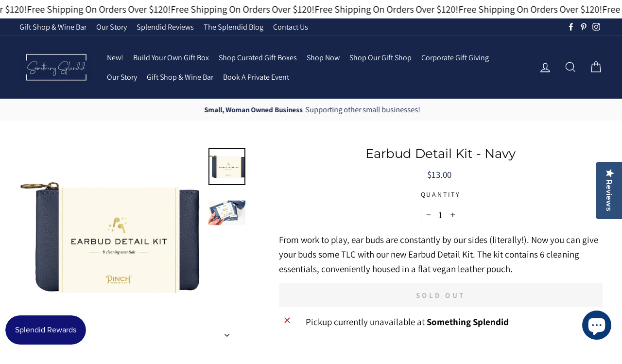

--- FILE ---
content_type: text/javascript
request_url: https://somethingsplendidco.com/cdn/shop/t/20/assets/card-popup.js?v=94486733468364726131709013041
body_size: -475
content:
var modal=document.getElementById("myModal"),btn=document.getElementById("myBtn"),span=document.getElementsByClassName("close")[0];$(".card_popup_close").click(function(){$(".card_popup").hide(),$("#MainContent").show()}),$(".open_learn_more").click(function(){var id=$(this).attr("data-learn");$(".holiday_"+id).css("display","flex")}),$(".holiday_offer_close").click(function(){$(".holiday_offer").hide()}),$(".buy_now").on("click",function(){var id=$(this).attr("data-buy");console.log(id),$(".holiday_check_"+id).prop("checked",!1),$(".holiday_offer").hide()}),$(".ship_later").on("click",function(){var id=$(this).attr("data-ship");console.log(id),$(".holiday_check_"+id).prop("checked",!0),$(".holiday_offer").hide()});
//# sourceMappingURL=/cdn/shop/t/20/assets/card-popup.js.map?v=94486733468364726131709013041
